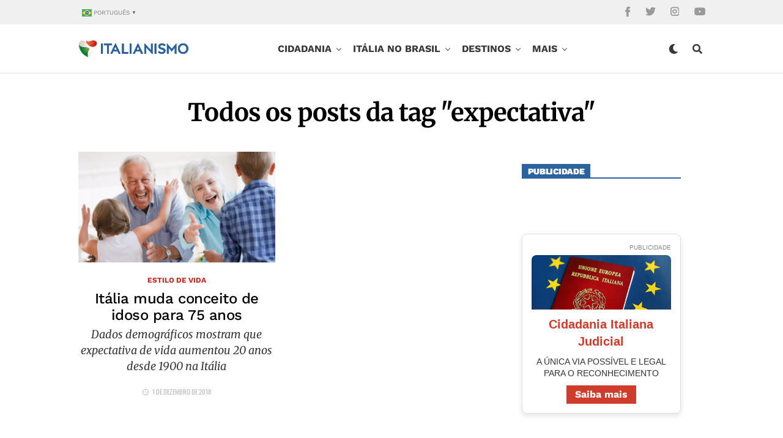

--- FILE ---
content_type: text/html; charset=utf-8
request_url: https://www.google.com/recaptcha/api2/aframe
body_size: 267
content:
<!DOCTYPE HTML><html><head><meta http-equiv="content-type" content="text/html; charset=UTF-8"></head><body><script nonce="FzRsIseQIY_dNeMBClmfgw">/** Anti-fraud and anti-abuse applications only. See google.com/recaptcha */ try{var clients={'sodar':'https://pagead2.googlesyndication.com/pagead/sodar?'};window.addEventListener("message",function(a){try{if(a.source===window.parent){var b=JSON.parse(a.data);var c=clients[b['id']];if(c){var d=document.createElement('img');d.src=c+b['params']+'&rc='+(localStorage.getItem("rc::a")?sessionStorage.getItem("rc::b"):"");window.document.body.appendChild(d);sessionStorage.setItem("rc::e",parseInt(sessionStorage.getItem("rc::e")||0)+1);localStorage.setItem("rc::h",'1768731245113');}}}catch(b){}});window.parent.postMessage("_grecaptcha_ready", "*");}catch(b){}</script></body></html>